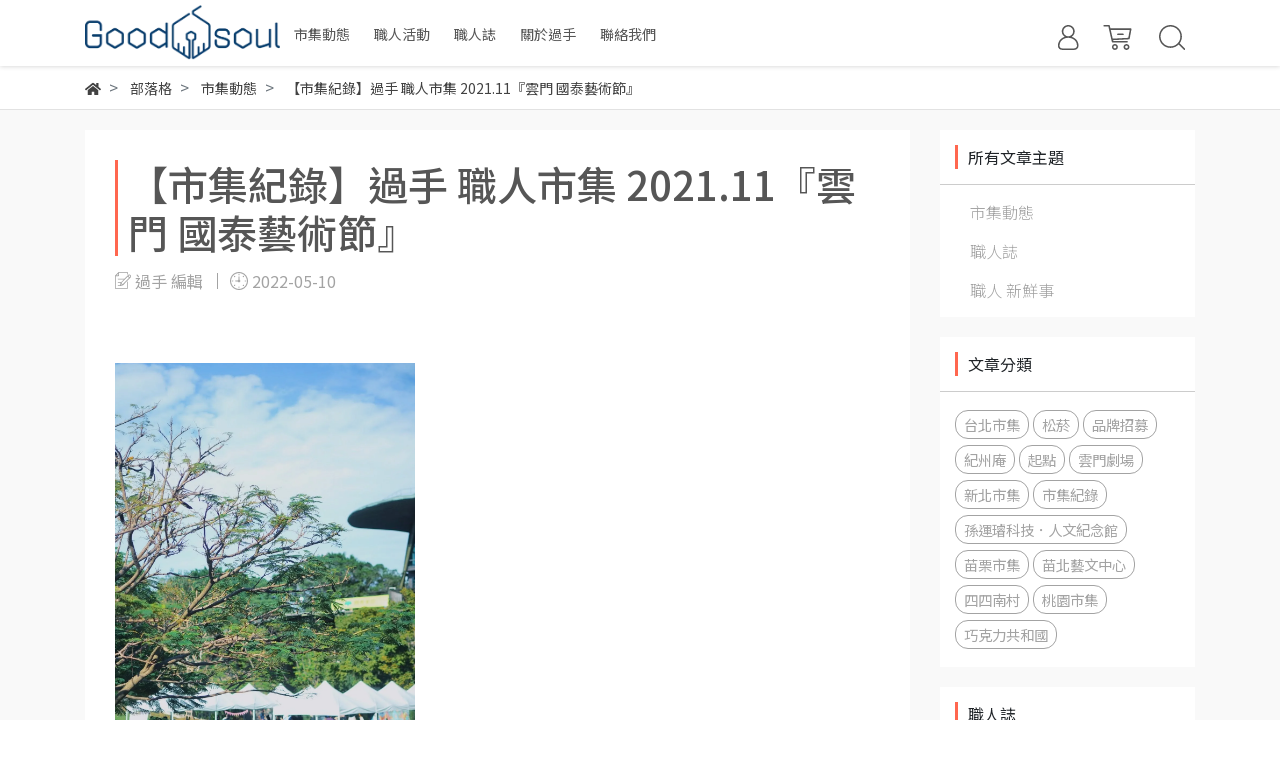

--- FILE ---
content_type: text/html; charset=utf-8
request_url: https://www.goodsoul.tw/blogs/market_news/98699
body_size: 15613
content:
<!DOCTYPE html>
<html lang="zh-tw" style="height:100%;">
  <head>
      <script>
        window.dataLayer = window.dataLayer || [];
      </script>
    <!-- Google Tag Manager -->
            <script>(function(w,d,s,l,i){w[l]=w[l]||[];w[l].push({'gtm.start':
            new Date().getTime(),event:'gtm.js'});var f=d.getElementsByTagName(s)[0],
            j=d.createElement(s),dl=l!='dataLayer'?'&l='+l:'';j.async=true;j.src=
            'https://www.googletagmanager.com/gtm.js?id='+i+dl;f.parentNode.insertBefore(j,f);
            })(window,document,'script','dataLayer','GTM-N5DWJW7');</script>
          <!-- End Google Tag Manager -->
      <!-- CYBERBIZ Google Tag Manager -->
      <script>(function(w,d,s,l,i){w[l]=w[l]||[];w[l].push({'gtm.start':
      new Date().getTime(),event:'gtm.js'});var f=d.getElementsByTagName(s)[0],
      j=d.createElement(s),dl=l!='dataLayer'?'&l='+l:'';j.async=true;j.src=
      'https://www.googletagmanager.com/gtm.js?id='+i+dl;f.parentNode.insertBefore(j,f);
      })(window,document,'script','cyb','GTM-TXD9LVJ');</script>
      <!-- End CYBERBIZ Google Tag Manager -->
    
    <meta charset="utf-8">
    <meta http-equiv="X-UA-Compatible" content="IE=edge">
    <meta name="viewport" content="width=device-width, initial-scale=1">
    <meta property="og:site_name" content="過手 職人" />
    
    <!-- og tag -->
    

    <!-- og image -->
    
      <meta property="og:image" content="https://cdn-next.cybassets.com/media/W1siZiIsIjE4NTI2L2Jsb2dzLzI4MDk3LzE2MzY3Mzg0NzA2MzJfZDY2OTQ3YThkYTY4ZjhjNGNhYmIuanBlZyJdLFsicCIsInRodW1iIiwiNTAweDUwMCJdXQ.jpeg?sha=a47996cfa1ba1a88" />
    

    <title>
      
        【市集紀錄】過手 職人市集『雲門 國泰藝術節』 過手 職人
      
    </title>

    <link rel="shortcut icon" href="//cdn-next.cybassets.com/s/files/18526/theme/74074/assets/img/1650876314_847bd231_favicon.png?1650876314" type="image/x-icon" />

    <!-- for vendor -->
    <link href='//cdn-next.cybassets.com/s/files/18526/theme/74074/assets/css/beta_theme/1640127826_f4c841ac_vendor.css?1640127826' rel='stylesheet' type='text/css' media='all' />

    <!-- for navbar -->
    <link href='//cdn-next.cybassets.com/s/files/18526/theme/74074/assets/css/beta_theme/1640127825_5e6497d7_navbar.css?1640127825' rel='stylesheet' type='text/css' media='all' />
    <link href='//cdn-next.cybassets.com/s/files/18526/theme/74074/assets/css/1640127827_19622a63_navbar.css?1640127827' rel='stylesheet' type='text/css' media='all' />
    <link href='//cdn-next.cybassets.com/s/files/18526/theme/74074/assets/css/beta_theme/1640127825_4ef02fb4_sidebar.css?1640127826' rel='stylesheet' type='text/css' media='all' />

    <!-- theme assets -->
    <link href='//cdn-next.cybassets.com/s/files/18526/theme/74074/assets/css/beta_theme/1700451607_c09db4d8_main.css?1700451607' rel='stylesheet' type='text/css' media='all' />

    <!-- for vendor -->
    <script src='//cdn-next.cybassets.com/s/files/18526/theme/74074/assets/js/1640127838_c0def15b_vendor.js?1640127839' type='text/javascript'></script>

            <script>
          window.sci = "eyJzaG9wX2lkIjoxODUyNiwic2hvcF9wbGFuIjoiYm9zc19wbHVzIiwiZGlt\nX2FmZmlsaWF0ZSI6bnVsbCwiY3VzdG9tZXJfaWQiOm51bGx9\n";
        </script>


<meta name="csrf-param" content="authenticity_token" />
<meta name="csrf-token" content="ihUaOaPaG45WqTuV9tg0Rl4odOGkeg-bvzWf7T48x9081SkuW_KmoA5N7Zz_PaiSF-anLNdU7GytPQfSuGRl8w" />
<script>(function () {
  window.gaConfigurations = {"useProductIdInProductEvents":false};
})();
</script>
<link href="//cdn-next.cybassets.com/frontend/shop/quark-7fb33476117ae440.css" rel="stylesheet" type="text/css" media="all" />
        <script>
          window.shopScriptHelper = {
            i18nLocale: "zh-TW",
            i18nLocaleDefault: "zh-TW",
            availableCurrencies: [],
            defaultCurrency: "TWD",
            currenciesInfo: [{"code":"TWD","html_unit":"NT${{amount_no_decimals}}","email":"NT${{amount_no_decimals}}","decimal_precision":0,"symbol":"NT$","unit":"","money_format":"%u%n","format":"NT${{amount_no_decimals}}","html":"NT${{amount_no_decimals}}","trailing_zeros":false,"name":"新台幣 (TWD)","email_unit":"NT${{amount_no_decimals}}"}],
            vueOverrideTranslations: {"zh-TW":{"vue":{}}},
            hasI18nInContextEditing: false,
            shopMultipleCurrenciesCheckout: false,
            hasLocalizedShopPriceFormat: false,
          }
        </script>

        
        <script
          src="//cdn-next.cybassets.com/frontend/shop/tolgeeIntegration-7fb33476117ae440.js">
        </script>
        <script defer>
          /*
          * Enable in-context translation for Liquid part on the page.
          * This must be executed last to prevent conflicts with other Vue apps.
          * So put it to `onload`, which will be executed after DOM ready's app mount
          */
          window.onload = function() {
            if (
              window.shopScriptHelper &&
              window.shopScriptHelper.hasI18nInContextEditing
            ) {
              window.initTolgeeForLiquid()
            }
          }
        </script>

<script> var google_con_event_labels = []</script>
<script src="//cdn-next.cybassets.com/frontend/shop/pageEventHandler-7fb33476117ae440.js"></script>
<script src="//cdn-next.cybassets.com/frontend/shop/globalAnalysis-81c71b9d0d.js"></script>
        <script>
          window.c12t = {"customer_id":null};
        </script>

        <meta name="request-id" content="8DC0DE45171F61278C5A948B31EC33DF"/>



          <script>
            window.parent.postMessage({ type: 'previewShopInit', currentUrl: window.location.href }, '*');
          </script>

<script src="//cdn-next.cybassets.com/frontend/appStoreSDK/main.d4c35f1b0180f7366007.js"></script>
<script>window.CYBERBIZ_AppScriptSettings = {"shop_add_ons":"W3sidmVuZG9yX3R5cGUiOiJDWUJFUkJJWiBHb29nbGUgQW5hbHl0aWNzIDQi\nLCJhcHBfaWQiOiJRVWo1WnFvZUlPUjlaM2JaS2trMG44N3l5a0FpOWU0NURE\naDJ0YlFnaUJBIiwic2V0dGluZ3MiOnsiZ3RhZ19pZCI6IkctRjM3SjBNWTI4\nTiwgRy00QjdSSzdGSFdIIn19LHsidmVuZG9yX3R5cGUiOiJHb29nbGUgQW5h\nbHl0aWNzIDQiLCJhcHBfaWQiOiJSYkpWMTVFcVZWOHJ1Umo3NVlmV3Z1RUlD\nRm90Q0FPZm0xSDZtZ3hyNkZBIiwic2V0dGluZ3MiOnsiZ3RhZ19pZCI6Ikct\nNEdZUTBGQ0taUyJ9fV0=\n"}
</script>
<script src="https://cdn.cybassets.com/appmarket/api/common/attachments/entrypoint/55265858d742072334e3b512dec79a7ea83983768ae62274cc79ac07f8061d95.js"></script>
<script src="https://cdn.cybassets.com/appmarket/api/common/attachments/entrypoint/dc3179e14cceab8a86a543ef3b5bcc4b0c1e5499ef19602eec341c7f6103bc9f.js"></script>
<script>window.CYBERBIZ.initializeSDK.initialize();</script>
<script src="//cdn-next.cybassets.com/frontend/shop/setAffliateCookie-7fb33476117ae440.js"></script>



        <!-- LINE Tag Setting -->
        <script>
          var ltas = [{"customerType":"account","tagId":"ce68447d-abc3-4a53-accf-5f03d71239fc"}];
          var lts = ["ce68447d-abc3-4a53-accf-5f03d71239fc"];
        </script>
        <!-- End LINE Tag Setting -->

          <!-- LINE Tag Base Code -->
          <!-- Do Not Modify -->
          <script>
          (function(g,d,o){
            g._ltq=g._ltq||[];g._lt=g._lt||function(){g._ltq.push(arguments)};
            var h=location.protocol==='https:'?'https://d.line-scdn.net':'http://d.line-cdn.net';
            var s=d.createElement('script');s.async=1;
            s.src=o||h+'/n/line_tag/public/release/v1/lt.js';
            var t=d.getElementsByTagName('script')[0];t.parentNode.insertBefore(s,t);
              })(window, document);
          ltas.forEach(function(lta){
            _lt('init', { customerType: lta.customerType, tagId: lta.tagId });
            _lt('send', 'pv', [lta.tagId]);
          });
          </script>
          <noscript>
            <img height="1" width="1" style="display:none" src="https://tr.line.me/tag.gif?c_t=lap&t_id=e317566c-9fe5-48de-bc28-d6a2d773853a&e=pv&noscript=1" />
          </noscript>
          <!-- End LINE Tag Base Code -->

          <script>
            window.addEventListener('load', function() {
              _lt('send', 'cv', { type: 'PageView' }, lts);
            });
          </script>

          <script>
            window.addEventListener('load', function() {
              $(document).on('sendAddToCartEvent', function() {
                _lt('send', 'cv', { type: 'AddToCart' }, lts);
              });
              $(window).on('addToCart', function() {
                _lt('send', 'cv', { type: 'AddToCart' }, lts);
              });
            });
          </script>



<meta name="title" content="【市集紀錄】過手 職人市集『雲門 國泰藝術節』">
<meta property="og:title" content="【市集紀錄】過手 職人市集『雲門 國泰藝術節』">
<meta name="description" content="2021年最後一場市集，依然有美麗的照片與作品，每個遊者與職人相遇的火花">
<meta property="og:description" content="2021年最後一場市集，依然有美麗的照片與作品，每個遊者與職人相遇的火花">
<meta name="keywords" content="【市集紀錄】過手 職人市集 2021.11『雲門 國泰藝術節』">
<meta property="og:url" content="http://www.goodsoul.tw/blogs/market_news/98699">
<meta property="og:type" content="article">



    <link href='//cdn-next.cybassets.com/s/files/18526/theme/74074/assets/css/beta_theme/1645776766_02b10ddb_variables.css?1645776766' rel='stylesheet' type='text/css' media='all' />
  
        <!-- Global site tag (gtag.js) - Google Analytics -->
          <script async src="https://www.googletagmanager.com/gtag/js?id=G-F37J0MY28N"></script>
          <script>
            window.dataLayer = window.dataLayer || [];
            function gtag(){dataLayer.push(arguments);}
            gtag('js', new Date());
            
            
      gtag('config', 'G-4GYQ0FCKZS', {"groups":"ecommerce"});</script>
      <script>
        (function(i,s,o,g,r,a,m){i['GoogleAnalyticsObject']=r;i[r]=i[r]||function(){
        (i[r].q=i[r].q||[]).push(arguments)},i[r].l=1*new Date();a=s.createElement(o),
        m=s.getElementsByTagName(o)[0];a.async=1;a.src=g;m.parentNode.insertBefore(a,m)
        })(window,document,'script','//www.google-analytics.com/analytics.js','ga');

        ga('create', '', 'auto', {'name': 'cyberbiz'});
        ga('cyberbiz.require', 'displayfeatures');
        ga('cyberbiz.set', 'dimension1', '18526');
        ga('cyberbiz.require', 'ec');
        ga('cyberbiz.send', 'pageview');
      </script>
    
      <script>
      !function(f,b,e,v,n,t,s){if(f.fbq)return;n=f.fbq=function(){n.callMethod?
      n.callMethod.apply(n,arguments):n.queue.push(arguments)};if(!f._fbq)f._fbq=n;
      n.push=n;n.loaded=!0;n.version='2.0';n.queue=[];t=b.createElement(e);t.async=!0;
      t.src=v;s=b.getElementsByTagName(e)[0];s.parentNode.insertBefore(t,s)}(window,
      document,'script','//connect.facebook.net/en_US/fbevents.js');

      fbq('init', '2833770513405257', {}, {'agent':'plcyberbiz'});
      fbq('track', "PageView", '', { eventID: "PageView_8DC0DE45171F61278C5A948B31EC33DF" });
      var facebook_pixel_id = '2833770513405257'</script>

    </head>

  <body style="display: flex; flex-direction: column;"><!-- Google Tag Manager (noscript) -->
            <noscript><iframe src="//www.googletagmanager.com/ns.html?id=GTM-N5DWJW7"
            height="0" width="0" style="display:none;visibility:hidden"></iframe></noscript>
          <!-- End Google Tag Manager (noscript) -->
      <noscript><iframe
      src="//www.googletagmanager.com/ns.html?id=GTM-TXD9LVJ"
      height="0"
      width="0"
      style="display:none;visibility:hidden">
      </iframe></noscript>
    
    <!-- Navigation -->
    <script type="text/javascript">
  $(document).ready(function() {
      WebFont.load({
        google: {
          families: [ 'Noto+Sans+TC:100,300,400,500,700,900&display=swap:chinese-traditional' ]
        }
      });
  });
</script>

<span class="drawer drawer--left">
  <header id="header">
    <div class="container">
      <div class="hidden-md relative computer_nav">
        <!-- logo start -->
        <nav class="logo">
          
            <a href="/">
              <img src="//cdn-next.cybassets.com/s/files/18526/theme/74074/assets/img/1650876364_cb97084a_navbar_logo.png?1650876364" height="50" width="auto" alt="logo">
            </a>
          
        </nav>
        <!-- logo end -->
        <!-- main-nav start -->
          <nav class="main-nav">
  <ul class="link_shelf_top">
    
      
        <li>
          <a href="/blogs/market_news">
            <span class="text">市集動態</span>
          </a>
        </li>
      
    
      
      <!-- collection all  -->
        <li class="dropdown static">
          
            <a href="javascript:void(0)" data-toggle="dropdown">
              <span class="text">職人活動</span>
            </a>
          
          
            <!-- 全部展開 -->
            <div class="dropdown-menu collection_link_shelf" role="menu" aria-labelledby="">
              <div class="static custom-scrollbar custom-scrollbar__always-show">
                <div class="row">
                  
                    <div class="col-sm-2">
                      <ul class="collection">
                        <li class="title">
                          <a href="/collections/市集報名專區">
                            <span class="text">市集報名專區</span>
                          </a>
                        </li>
                        
                      </ul>
                    </div>
                  
                    <div class="col-sm-2">
                      <ul class="collection">
                        <li class="title">
                          <a href="/collections/市集設備加購">
                            <span class="text">市集設備加購</span>
                          </a>
                        </li>
                        
                      </ul>
                    </div>
                  
                    <div class="col-sm-2">
                      <ul class="collection">
                        <li class="title">
                          <a href="/collections/售票活動">
                            <span class="text">售票活動</span>
                          </a>
                        </li>
                        
                      </ul>
                    </div>
                  
                    <div class="col-sm-2">
                      <ul class="collection">
                        <li class="title">
                          <a href="/collections/體驗課程">
                            <span class="text">體驗課程</span>
                          </a>
                        </li>
                        
                      </ul>
                    </div>
                  
                    <div class="col-sm-2">
                      <ul class="collection">
                        <li class="title">
                          <a href="/collections/專業課程">
                            <span class="text">專業課程</span>
                          </a>
                        </li>
                        
                      </ul>
                    </div>
                  
                </div>
              </div>
            </div>
          
        </li>
      <!-- collection all end -->
      <!-- linklist -->
      
    
      
        <li>
          <a href="/blogs/about_them">
            <span class="text">職人誌</span>
          </a>
        </li>
      
    
      
        <li>
          <a href="/pages/about-us">
            <span class="text">關於過手</span>
          </a>
        </li>
      
    
      
        <li>
          <a href="/contact">
            <span class="text">聯絡我們</span>
          </a>
        </li>
      
    
  </ul>
</nav>

<script>
window.addEventListener('load', function() {
  $('.link_shelf_second > li').mouseenter(function() {
    $('.clone_shelf_third').remove();
    link_list_id = this.dataset['link_list'];
    link_id = this.dataset['link'];
    var ll = $("#link_shelf_third--" + link_id)[0];

    if (ll !== undefined) {
      var parentNode = $("#dropdown--" + link_list_id)[0];
      var llClone = ll.cloneNode(true);
      llClone.id = "link_shelf_third_clone--" + link_id;
      llClone.className = llClone.className + ' clone_shelf_third'
      llClone.style['display'] = 'block';
      llClone.style['top'] = this.getBoundingClientRect()['top'] - parentNode.getBoundingClientRect()['top'] - 2 + 'px';
      parentNode.appendChild(llClone);
    }
  });

  $('.dropdown-menu').mouseleave(function() {
    $('.clone_shelf_third').remove();
  });
});
</script>

        <!-- main-nav end -->
        <!-- tool-nav start -->
          <nav class="tool-nav">
  <ul class="link_shelf_top">
    <!-- member -->
    
      <li class="customer_account">
        <div class="dropdown static">
          <a href="javascript:void(0)" data-toggle="dropdown">
            <svg class="member-svg" xmlns="http://www.w3.org/2000/svg" height="26" width="20.8" viewBox="0 0 40 50">
              <path d="M26.133,22.686c3.417-2.192,5.692-6.016,5.692-10.368C31.825,5.526,26.299,0,19.507,0S7.188,5.526,7.188,12.318c0,4.352,2.275,8.176,5.692,10.368C5.381,25.098,0,31.457,0,38.926v1.627C0,44.659,3.716,48,8.283,48h22.448c4.567,0,8.283-3.341,8.283-7.447v-1.627C39.014,31.457,33.632,25.098,26.133,22.686z M10.188,12.318  C10.188,7.18,14.368,3,19.507,3s9.319,4.18,9.319,9.318c0,5.139-4.181,9.319-9.319,9.319S10.188,17.457,10.188,12.318zM36.014,40.553c0,2.452-2.37,4.447-5.283,4.447H8.283C5.37,45,3,43.005,3,40.553v-1.627c0-7.879,7.405-14.289,16.506-14.289c9.102,0,16.507,6.41,16.507,14.289L36.014,40.553L36.014,40.553z"/>
            </svg>
            <span class="text"></span>
          </a>
          <div class="dropdown-menu" role="menu">
            <ul id="customer-logined-menu" style="display: none">
              <li class="button">
                <a href="/account/logout" class="btn-logout">會員登出</a>
              </li>
              <li class="button">
                <a href="/account/index" class="btn-orders">訂單查詢</a>
              </li>
            </ul>
            <ul id="customer-not-login-menu">
              <li class="button">
                <a href="/account/login" class="btn-login">會員登入</a>
              </li>
              <li class="button">
                <a href="/account/signup" class="btn-signin">註冊新會員</a>
              </li>
            </ul>
          </div>
        </div>
      </li>
    
    <!-- for money symbol -->
    <div id="money-symbol" data-money-symbol="NT${{amount_no_decimals}}" hidden></div>
    <!-- cart -->
    
      <li class="cart">
        <!--電腦版的購物車選單-->
        <div class="dropdown static">
          <a href="javascript:void(0)" data-toggle="dropdown" class="shopcart">
            <svg class="cart-svg" xmlns="http://www.w3.org/2000/svg" height="26" width="32" viewBox="0 0 60 50">
              <path d="M53.651,6.955c-0.285-0.343-0.708-0.542-1.154-0.542H13.471L12.3,1.173
                C12.147,0.487,11.539,0,10.836,0H1.5C0.671,0,0,0.671,0,1.5S0.672,3,1.5,3h8.134l6.593,29.503c0.153,0.686,0.762,1.173,1.464,1.173
                h27.882c0.828,0,1.5-0.672,1.5-1.5s-0.672-1.5-1.5-1.5h-26.68l-0.336-1.503l30.61-1.59c0.691-0.036,1.269-0.541,1.396-1.222
                l3.408-18.172C54.054,7.75,53.937,7.298,53.651,6.955z M47.832,24.648l-29.938,1.554l-3.752-16.79h36.547L47.832,24.648z"/>
              <path d="M27.829,19.456h9.873c0.828,0,1.5-0.671,1.5-1.5s-0.672-1.5-1.5-1.5h-9.873
                c-0.829,0-1.5,0.671-1.5,1.5S27,19.456,27.829,19.456z"/>
              <path d="M22.174,36.563c-3.153,0-5.718,2.565-5.718,5.718S19.021,48,22.174,48s5.719-2.565,5.719-5.719
                C27.893,39.129,25.328,36.563,22.174,36.563z M22.174,45c-1.499,0-2.718-1.22-2.718-2.719s1.219-2.718,2.718-2.718
                s2.719,1.219,2.719,2.718S23.673,45,22.174,45z"/>
              <path d="M44.456,36.563c-3.153,0-5.719,2.565-5.719,5.718S41.302,48,44.456,48s5.719-2.565,5.719-5.719
                C50.175,39.129,47.609,36.563,44.456,36.563z M44.456,45c-1.499,0-2.719-1.22-2.719-2.719s1.22-2.718,2.719-2.718
                s2.719,1.219,2.719,2.718S45.955,45,44.456,45z"/>
            </svg>
            <span class="global-cart-count" style="display: none;">0</span>
            <span class="global-cart-loading"></span>
          </a>
          <div class="dropdown-menu" role="menu">
            <div class="cart_list global-cart-item-list custom-scrollbar">
            </div>
            <div class="button">
              <a class="btn-checkout" href="/cart">立即結帳</a>
            </div>
          </div>
        </div>
      </li>
    
    <!-- search -->
    
      <li class="search">
        <div class="dropdown static">
          <a href="javascript:void(0)" data-toggle="dropdown">
            <svg class="saerch-svg" xmlns="http://www.w3.org/2000/svg" height="26" width="26" viewBox="0 0 50 50">
              <path d="M49.932,45.439l-9.987-9.987c-0.075-0.075-0.168-0.113-0.253-0.168
              c2.773-3.688,4.419-8.269,4.419-13.229C44.111,9.894,34.217,0,22.056,0C9.894,0,0,9.894,0,22.055C0,34.217,9.894,44.11,22.055,44.11c6.15,0,11.718-2.533,15.722-6.607c0.019,0.021,0.026,0.049,0.046,0.07l9.987,9.987c0.294,0.294,0.678,0.44,1.062,0.44s0.768-0.146,1.061-0.439C50.518,46.975,50.518,46.025,49.932,45.439z M22.056,41.11c-10.507,0-19.055-8.548-19.055-19.055C3,11.548,11.549,3,22.056,3s19.055,8.548,19.055,19.055C41.111,32.562,32.563,41.11,22.056,41.11z"/>
            </svg>
          </a>
          <div class="dropdown-menu" role="menu">
            <div class="search-area">
              <form action="/search" class="form-inline">
                <div class="form-area">
                  <input class="form-control" type="search" placeholder="請輸入產品名" aria-label="Search" name="q" value="">
                  <button class="btn-search" type="submit">搜尋</button>
                </div>
              </form>
              <a href="javascript:void(0)" class="close-dropdown"><i class="fa fas fa-times"></i></a>
            </div>
          </div>
        </div>
      </li>
    
  </ul>
</nav>

        <!-- tool-nav end -->
      </div>
      <div class="visible-md relative">
        <!-- mobile-nav start -->
        <nav class="mobile-nav">
          <ul>
            <li class="sidebar-menu-icon drawer-toggle">
              <svg class="menu-svg" xmlns="http://www.w3.org/2000/svg" height="26" viewBox="0 0 50 50">
                <path d="M51.529,3H1.5C0.672,3,0,2.329,0,1.5S0.672,0,1.5,0h50.029c0.828,0,1.5,0.671,1.5,1.5
                  S52.357,3,51.529,3z"/>
                <path d="M51.529,24.023H1.5c-0.828,0-1.5-0.672-1.5-1.5s0.672-1.5,1.5-1.5h50.029
                  c0.828,0,1.5,0.672,1.5,1.5S52.357,24.023,51.529,24.023z"/>
                <path d="M29.101,45.046H1.5c-0.828,0-1.5-0.672-1.5-1.5s0.672-1.5,1.5-1.5h27.601
                  c0.828,0,1.5,0.672,1.5,1.5S29.929,45.046,29.101,45.046z"/>
              </svg>
            </li>
            
              <li class="logo">
                  <a href="/" class="img-flex d-flex justify-content-start">
                    <img src="//cdn-next.cybassets.com/s/files/18526/theme/74074/assets/img/1650876364_cb97084a_navbar_logo.png?1650876364" height="50" width="auto" alt="logo">
                  </a>
              </li>
            
            
              <li class="member">
                <a id="customer-phone-nav-icon" href="/account/login">
                  <svg class="member-svg" xmlns="http://www.w3.org/2000/svg" height="26" viewBox="0 0 40 50">
                    <path d="M26.133,22.686c3.417-2.192,5.692-6.016,5.692-10.368C31.825,5.526,26.299,0,19.507,0S7.188,5.526,7.188,12.318c0,4.352,2.275,8.176,5.692,10.368C5.381,25.098,0,31.457,0,38.926v1.627C0,44.659,3.716,48,8.283,48h22.448c4.567,0,8.283-3.341,8.283-7.447v-1.627C39.014,31.457,33.632,25.098,26.133,22.686z M10.188,12.318  C10.188,7.18,14.368,3,19.507,3s9.319,4.18,9.319,9.318c0,5.139-4.181,9.319-9.319,9.319S10.188,17.457,10.188,12.318zM36.014,40.553c0,2.452-2.37,4.447-5.283,4.447H8.283C5.37,45,3,43.005,3,40.553v-1.627c0-7.879,7.405-14.289,16.506-14.289c9.102,0,16.507,6.41,16.507,14.289L36.014,40.553L36.014,40.553z"/>
                  </svg>
                </a>
              </li>
            
            
              <li class="cart">
                <a href="/cart">
                  <svg class="cart-svg" xmlns="http://www.w3.org/2000/svg" height="26" viewBox="0 0 60 50">
                    <path d="M53.651,6.955c-0.285-0.343-0.708-0.542-1.154-0.542H13.471L12.3,1.173
                      C12.147,0.487,11.539,0,10.836,0H1.5C0.671,0,0,0.671,0,1.5S0.672,3,1.5,3h8.134l6.593,29.503c0.153,0.686,0.762,1.173,1.464,1.173
                      h27.882c0.828,0,1.5-0.672,1.5-1.5s-0.672-1.5-1.5-1.5h-26.68l-0.336-1.503l30.61-1.59c0.691-0.036,1.269-0.541,1.396-1.222
                      l3.408-18.172C54.054,7.75,53.937,7.298,53.651,6.955z M47.832,24.648l-29.938,1.554l-3.752-16.79h36.547L47.832,24.648z"/>
                    <path d="M27.829,19.456h9.873c0.828,0,1.5-0.671,1.5-1.5s-0.672-1.5-1.5-1.5h-9.873
                      c-0.829,0-1.5,0.671-1.5,1.5S27,19.456,27.829,19.456z"/>
                    <path d="M22.174,36.563c-3.153,0-5.718,2.565-5.718,5.718S19.021,48,22.174,48s5.719-2.565,5.719-5.719
                      C27.893,39.129,25.328,36.563,22.174,36.563z M22.174,45c-1.499,0-2.718-1.22-2.718-2.719s1.219-2.718,2.718-2.718
                      s2.719,1.219,2.719,2.718S23.673,45,22.174,45z"/>
                    <path d="M44.456,36.563c-3.153,0-5.719,2.565-5.719,5.718S41.302,48,44.456,48s5.719-2.565,5.719-5.719
                      C50.175,39.129,47.609,36.563,44.456,36.563z M44.456,45c-1.499,0-2.719-1.22-2.719-2.719s1.22-2.718,2.719-2.718
                      s2.719,1.219,2.719,2.718S45.955,45,44.456,45z"/>
                  </svg>
                  <span class="number global-cart-count" style="display: none;">0</span>
                </a>
              </li>
            
            
              <li class="search">
                <div class="dropdown static">
                  <a href="javascript:void(0)" data-toggle="dropdown">
                    <svg class="saerch-svg" xmlns="http://www.w3.org/2000/svg" height="26" viewBox="0 0 50 50">
                      <path d="M49.932,45.439l-9.987-9.987c-0.075-0.075-0.168-0.113-0.253-0.168
                      c2.773-3.688,4.419-8.269,4.419-13.229C44.111,9.894,34.217,0,22.056,0C9.894,0,0,9.894,0,22.055C0,34.217,9.894,44.11,22.055,44.11c6.15,0,11.718-2.533,15.722-6.607c0.019,0.021,0.026,0.049,0.046,0.07l9.987,9.987c0.294,0.294,0.678,0.44,1.062,0.44s0.768-0.146,1.061-0.439C50.518,46.975,50.518,46.025,49.932,45.439z M22.056,41.11c-10.507,0-19.055-8.548-19.055-19.055C3,11.548,11.549,3,22.056,3s19.055,8.548,19.055,19.055C41.111,32.562,32.563,41.11,22.056,41.11z"/>
                    </svg>
                  </a>
                  <div class="dropdown-menu" role="menu">
                    <div class="search-area">
                      <form action="/search" class="form-inline">
                        <div class="form-area">
                          <input class="form-control" type="search" placeholder="請輸入產品名" aria-label="Search" name="q" value="">
                          <button class="btn-search" type="submit">搜尋</button>
                        </div>
                      </form>
                      <a href="javascript:void(0)" class="close-dropdown"><i class="fa fas fa-times"></i></a>
                    </div>
                  </div>
                </div>
              </li>
            
          </ul>
        </nav>
        <!-- mobile-nav end -->
      </div>
    </div>
  </header>
  <!-- Sidebar -->
  <nav class="drawer-nav">
    <div class="drawer-menu">
      <ul id="index_sidebar_shelf_top" class="sidebar">
  
    <li class="logo">
      <a href="/">
        <img src="//cdn-next.cybassets.com/s/files/18526/theme/74074/assets/img/1650876380_ea0aeced_slider_logo.png?1650876380" height="50" width="auto" alt="logo">
      </a>
      <button class="drawer-toggle"></button>
    </li>
  
  
    
      
      
        <li><a href="/blogs/market_news">市集動態</a></li>
      
    
      
      
        
          <li>
            <button class="collection_all bt-toggle  collapsed " data-toggle="collapse" data-target=".collapse_collection_all_index_sidebar_2" aria-expanded=" false ">
              <a href="/collections/all" class="collection_all_link">
                職人活動
              </a>
            </button>
            <ul id="index_sidebar_collection_all_shelf_second_2" class="collapse_collection_all_index_sidebar_2 collapse shelf_second ">
              
                
                <li>
                  <button class="collection_all bt-toggle  collapsed " data-toggle="collapse" data-target=".collapse_collection_all_index_sidebar_2_1" aria-expanded=" false ">
                    <a href="/collections/市集報名專區" class="collection_all_link">
                      市集報名專區
                    </a>
                  </button>
                  <ul class="collapse_collection_all_index_sidebar_2_1 collapse shelf_third">
                    
                  </ul>
                </li>
              
                
                <li>
                  <button class="collection_all bt-toggle  collapsed " data-toggle="collapse" data-target=".collapse_collection_all_index_sidebar_2_2" aria-expanded=" false ">
                    <a href="/collections/市集設備加購" class="collection_all_link">
                      市集設備加購
                    </a>
                  </button>
                  <ul class="collapse_collection_all_index_sidebar_2_2 collapse shelf_third">
                    
                  </ul>
                </li>
              
                
                <li>
                  <button class="collection_all bt-toggle  collapsed " data-toggle="collapse" data-target=".collapse_collection_all_index_sidebar_2_3" aria-expanded=" false ">
                    <a href="/collections/售票活動" class="collection_all_link">
                      售票活動
                    </a>
                  </button>
                  <ul class="collapse_collection_all_index_sidebar_2_3 collapse shelf_third">
                    
                  </ul>
                </li>
              
                
                <li>
                  <button class="collection_all bt-toggle  collapsed " data-toggle="collapse" data-target=".collapse_collection_all_index_sidebar_2_4" aria-expanded=" false ">
                    <a href="/collections/體驗課程" class="collection_all_link">
                      體驗課程
                    </a>
                  </button>
                  <ul class="collapse_collection_all_index_sidebar_2_4 collapse shelf_third">
                    
                  </ul>
                </li>
              
                
                <li>
                  <button class="collection_all bt-toggle  collapsed " data-toggle="collapse" data-target=".collapse_collection_all_index_sidebar_2_5" aria-expanded=" false ">
                    <a href="/collections/專業課程" class="collection_all_link">
                      專業課程
                    </a>
                  </button>
                  <ul class="collapse_collection_all_index_sidebar_2_5 collapse shelf_third">
                    
                  </ul>
                </li>
              
            </ul>
          </li>
        
      
    
      
      
        <li><a href="/blogs/about_them">職人誌</a></li>
      
    
      
      
        <li><a href="/pages/about-us">關於過手</a></li>
      
    
      
      
        <li><a href="/contact">聯絡我們</a></li>
      
    
  
  
    <li>
      <div class="customer-logined-menu" style="display: none">
        <a href="/account/logout" class="btn-logout">
          <span>會員登出</span>
          <i class="fas fa-sign-out-alt"></i>
        </a>
      </div>
      
        <div class="customer-not-login-menu">
          <a href="/account/login" class="btn-login">
            <span>登入/註冊</span>
            <i class="fas fa-sign-in-alt"></i>
          </a>
        </div>
      
    </li>
  
</ul>

<script>
  $(document).ready(function(){
    // 側邊選單
    if ($('.drawer').length){
      $('.drawer').drawer();
      $('.bt-toggle').click(function(){
        setTimeout(function(){
          $('.drawer')[0].iScroll.refresh()
        },500)
      })
    }
  });
</script>

    </div>
  </nav>
</span>
<link href='//cdn-next.cybassets.com/s/files/18526/theme/74074/assets/css/beta_theme/1640127825_5e6497d7_navbar.css?1640127825' rel='stylesheet' type='text/css' media='all' />
<link href='//cdn-next.cybassets.com/s/files/18526/theme/74074/assets/css/1640127827_19622a63_navbar.css?1640127827' rel='stylesheet' type='text/css' media='all' />

    <!-- template -->
    <div id="template" style="flex:1 0 auto;">
      

<div id="site_path">
  <div class="container">
    <!-- 主題版型麵包屑 -->
    <nav aria-label="breadcrumb">
      <ol class="breadcrumb" itemscope itemtype="http://schema.org/BreadcrumbList">
        
          <li
            class="breadcrumb-item
            
            "
            itemprop="itemListElement"
            itemscope itemtype="http://schema.org/ListItem">
            <!-- home -->
            
              <a href="/" itemprop="item">
                <i class="fas fa-home"></i>
                <span style="display: none;" itemprop="name">首頁</span>
              </a>
            <!-- account -->
            
            <meta itemprop="position" content="1"/>
          </li>
        
          <li
            class="breadcrumb-item
            
            "
            itemprop="itemListElement"
            itemscope itemtype="http://schema.org/ListItem">
            <!-- home -->
            
              <a href="/blogs" itemprop="item">
                  <span itemprop="name">部落格</span>
              </a>
            <!-- blog -->
            
            <meta itemprop="position" content="2"/>
          </li>
        
          <li
            class="breadcrumb-item
            
            "
            itemprop="itemListElement"
            itemscope itemtype="http://schema.org/ListItem">
            <!-- home -->
            
              <a href="/blogs/market_news" itemprop="item">
                
                  <span itemprop="name">市集動態</span>
                
              </a>
            <!-- cart -->
            
            <meta itemprop="position" content="3"/>
          </li>
        
          <li
            class="breadcrumb-item
            
             active "
            itemprop="itemListElement"
            itemscope itemtype="http://schema.org/ListItem">
            <!-- home -->
            
              <a href="/blogs/market_news/98699" itemprop="item">
                <span itemprop="name">【市集紀錄】過手 職人市集 2021.11『雲門 國泰藝術節』</span>
              </a>
            <!-- blog_all -->
            
            <meta itemprop="position" content="4"/>
          </li>
        
      </ol>
    </nav>
  </div>
</div>


<div id="article">
  <div class="container">
    <div class="row">
      <!-- article content start -->
      <div class=" col-lg-9 col-12">
        <div id="article_content">
          <div class="article_title">
            <h1 class="section-heading">【市集紀錄】過手 職人市集 2021.11『雲門 國泰藝術節』</h1>
          </div>
          <div class="author_date">
            <div class="article_author">
              <svg class="author-svg" version="1.1" xmlns="http://www.w3.org/2000/svg" width="16.3px" height="16.8px" viewBox="0 0 16.3 16.8">
                <path d="M12.8,9.3c-0.2,0-0.4,0.2-0.4,0.4v6.2c0,0,0,0.1-0.1,0.1H0.9c0,0-0.1,0-0.1-0.1V4.2h2.5
                  c0.5,0,0.9-0.4,0.9-0.9V0.8h8.2c0,0,0.1,0,0.1,0.1v1.3c0,0.2,0.2,0.4,0.4,0.4s0.4-0.2,0.4-0.4V0.9c0-0.5-0.4-0.9-0.9-0.9H3.8
                  C3.7,0,3.6,0,3.5,0.1L0.1,3.5C0,3.6,0,3.7,0,3.8v12.1c0,0.5,0.4,0.9,0.9,0.9h11.4c0.5,0,0.9-0.4,0.9-0.9V9.7
                  C13.2,9.5,13,9.3,12.8,9.3z M3.4,3.3C3.4,3.3,3.3,3.4,3.4,3.3l-2,0.1l2-2V3.3z M15.9,3.3l-0.5-0.5c-0.5-0.5-1.4-0.5-1.9,0L9.7,6.6H3.2C2.9,6.6,2.8,6.8,2.8,7s0.2,0.4,0.4,0.4h5.8
                  L6.5,9.8H3.2c-0.2,0-0.4,0.2-0.4,0.4s0.2,0.4,0.4,0.4h2.5l0,0c0,0-0.1,0.1-0.1,0.2l-0.6,2.3H3.2c-0.2,0-0.4,0.2-0.4,0.4
                  c0,0.2,0.2,0.4,0.4,0.4h2.1c0,0,0.1,0,0.1,0c0,0,2.6-0.7,2.6-0.7c0.1,0,0.1-0.1,0.2-0.1l7.8-7.8C16.5,4.7,16.5,3.8,15.9,3.3z
                  M7.8,12.2L6.5,11L13,4.5l1.3,1.3L7.8,12.2z M6.2,11.7L7,12.6l-1.2,0.3L6.2,11.7z M15.4,4.7l-0.5,0.5l-1.3-1.3l0.5-0.5
                  c0.2-0.2,0.6-0.2,0.8,0l0.5,0.5C15.6,4.1,15.6,4.4,15.4,4.7z"/>
              </svg>
              <span>過手 編輯</span>
            </div>
            <div class="article_date">
              <svg class="date-svg" version="1.1" xmlns="http://www.w3.org/2000/svg" width="18px" height="18px" viewBox="0 0 18 18">
                <path d="M9,0C4,0,0,4,0,9s4,9,9,9c5,0,9-4,9-9S14,0,9,0z M16.9,9c0,4.4-3.5,7.9-7.9,7.9c-4.4,0-7.9-3.5-7.9-7.9S4.6,1.1,9,1.1C13.4,1.1,16.9,4.6,16.9,9z M9.5,7.7V4.9c0-0.3-0.2-0.5-0.5-0.5S8.5,4.6,8.5,4.9v2.8C8.1,7.8,7.8,8.1,7.7,8.4H5.8C5.5,8.4,5.2,8.7,5.2,9s0.2,0.5,0.5,0.5h1.9C7.9,10,8.4,10.4,9,10.4c0.8,0,1.4-0.6,1.4-1.4C10.4,8.4,10.1,7.9,9.5,7.7z M9.3,9c0,0.2-0.1,0.3-0.3,0.3C8.8,9.3,8.7,9.1,8.7,9c0-0.2,0.1-0.3,0.3-0.3C9.2,8.6,9.3,8.8,9.3,9z M9,3.4c0.3,0,0.5-0.2,0.5-0.5V2.5C9.5,2.2,9.3,2,9,2S8.5,2.2,8.5,2.5v0.3C8.5,3.1,8.7,3.4,9,3.4z M9,14.5c-0.3,0-0.5,0.2-0.5,0.5v0.3c0,0.3,0.2,0.5,0.5,0.5s0.5-0.2,0.5-0.5v-0.3C9.5,14.8,9.3,14.5,9,14.5z M15.1,9.5h0.3C15.7,9.5,16,9.3,16,9s-0.2-0.5-0.5-0.5h-0.3c-0.3,0-0.5,0.2-0.5,0.5S14.8,9.5,15.1,9.5z M2.9,8.4H2.6C2.3,8.4,2,8.7,2,9s0.2,0.5,0.5,0.5h0.3c0.3,0,0.5-0.2,0.5-0.5S3.2,8.4,2.9,8.4z M13.1,4l-0.2,0.2c-0.1,0.1-0.2,0.2-0.2,0.4s0.1,0.3,0.2,0.4c0.1,0.1,0.2,0.2,0.4,0.2c0.1,0,0.3-0.1,0.4-0.2l0.2-0.2c0.1-0.1,0.2-0.2,0.2-0.4c0-0.1-0.1-0.3-0.2-0.4C13.7,3.8,13.4,3.8,13.1,4z M4.3,12.9l-0.2,0.2c-0.1,0.1-0.2,0.2-0.2,0.4c0,0.1,0.1,0.3,0.2,0.4C4.2,14,4.3,14,4.5,14c0.1,0,0.3-0.1,0.4-0.2l0.2-0.2c0.2-0.2,0.2-0.6,0-0.8C4.8,12.7,4.5,12.7,4.3,12.9z M13.7,12.9c-0.2-0.2-0.6-0.2-0.8,0c-0.1,0.1-0.2,0.2-0.2,0.4c0,0.1,0.1,0.3,0.2,0.4l0.2,0.2c0.1,0.1,0.2,0.2,0.4,0.2c0.1,0,0.3-0.1,0.4-0.2c0.1-0.1,0.2-0.2,0.2-0.4c0-0.1-0.1-0.3-0.2-0.4L13.7,12.9z M4.3,5c0.1,0.1,0.2,0.2,0.4,0.2c0.1,0,0.3-0.1,0.4-0.2c0.2-0.2,0.2-0.6,0-0.8L4.8,4C4.6,3.8,4.3,3.8,4.1,4c-0.2,0.2-0.2,0.6,0,0.8L4.3,5z"/>
              </svg>
              <span>2022-05-10</span>
            </div>
          </div>
          <div id="ckeditor" class="article_content">
            <span class="ckeditor">
              <p>&nbsp;</p>

<p><img alt="" src="//cdn-next.cybassets.com/s/files/18526/ckeditor/pictures/content_43145bb3-b6e3-4c3b-abf3-ae2800302141.jpg" width="300" /></p>

<p>【市集中每一張照片後面的小故事】</p>

<p>習慣穿梭在市集的每個角落</p>

<p>聽聽遊客與職人的對話</p>

<p>捕捉每個欣賞作品的眼神</p>

<p>有時會有很特別的畫面出現</p>

<p><img alt="" src="//cdn-next.cybassets.com/s/files/18526/ckeditor/pictures/content_ed2b3247-587a-424c-9593-d4e97e5e9321.jpg" /></p>

<p><img alt="" src="//cdn-next.cybassets.com/s/files/18526/ckeditor/pictures/content_19c1ea31-1ee0-480c-8481-cb2adc4e33f1.jpg" /></p>

<p><img alt="" src="//cdn-next.cybassets.com/s/files/18526/ckeditor/pictures/content_60702046-2a87-4e85-8c67-353aa625a324.jpg" /></p>

<p>那就會是市集的小故事</p>

<p>也是我們熱衷於其中的原因</p>

<p><img alt="" src="//cdn-next.cybassets.com/s/files/18526/ckeditor/pictures/content_cd985013-9106-46ca-865e-ad311ccb11db.jpg" /></p>

<p><img alt="" src="//cdn-next.cybassets.com/s/files/18526/ckeditor/pictures/content_b1168295-b9f3-4877-b0f9-f25c7b2c2350.jpg" /></p>

<p>邀請你點開這些精選的照片</p>

<p>有些我們會寫上一句話</p>

<p>可能是品牌介紹，更多的是可愛的小故事</p>

            </span>
          </div>
          
            <div class="article_tags_group">
              <span class="tag_title">文章分類</span>
              
                <span class="article_tags">
                  <a href="/blogs/market_news/tagged/雲門劇場">
                    雲門劇場
                  </a>
                </span>
              
                <span class="article_tags">
                  <a href="/blogs/market_news/tagged/市集紀錄">
                    市集紀錄
                  </a>
                </span>
              
            </div>
          
        </div>
      </div>
      <!-- article content end -->
      <!-- selected_blog start -->
      
        <div class="col-12 col-lg-3 blog_info">
          <div class="row">
            <div class="col-12">
              <div id="all_blogs_title">
  <div class="blog_title">
    <div class="section-heading">所有文章主題</div>
  </div>
  <div class="blogs_group">
    <div class="container">
      
        <a href="/blogs/market_news">市集動態</a>
      
        <a href="/blogs/about_them">職人誌</a>
      
        <a href="/blogs/experience">職人 新鮮事</a>
      
    </div>
  </div>
</div>

            </div>
            <div class="col-12">
              <div id="blog_tags">
  <div class="blog_title">
    <div class="section-heading">文章分類</div>
  </div>
  <div class="tags_group">
    
      <span class="tag">
        <a href="/blogs/market_news/tagged/台北市集">
          台北市集
        </a>
      </span>
    
      <span class="tag">
        <a href="/blogs/market_news/tagged/松菸">
          松菸
        </a>
      </span>
    
      <span class="tag">
        <a href="/blogs/market_news/tagged/品牌招募">
          品牌招募
        </a>
      </span>
    
      <span class="tag">
        <a href="/blogs/market_news/tagged/紀州庵">
          紀州庵
        </a>
      </span>
    
      <span class="tag">
        <a href="/blogs/market_news/tagged/起點">
          起點
        </a>
      </span>
    
      <span class="tag">
        <a href="/blogs/market_news/tagged/雲門劇場">
          雲門劇場
        </a>
      </span>
    
      <span class="tag">
        <a href="/blogs/market_news/tagged/新北市集">
          新北市集
        </a>
      </span>
    
      <span class="tag">
        <a href="/blogs/market_news/tagged/市集紀錄">
          市集紀錄
        </a>
      </span>
    
      <span class="tag">
        <a href="/blogs/market_news/tagged/孫運璿科技．人文紀念館">
          孫運璿科技．人文紀念館
        </a>
      </span>
    
      <span class="tag">
        <a href="/blogs/market_news/tagged/苗栗市集">
          苗栗市集
        </a>
      </span>
    
      <span class="tag">
        <a href="/blogs/market_news/tagged/苗北藝文中心">
          苗北藝文中心
        </a>
      </span>
    
      <span class="tag">
        <a href="/blogs/market_news/tagged/四四南村">
          四四南村
        </a>
      </span>
    
      <span class="tag">
        <a href="/blogs/market_news/tagged/桃園市集">
          桃園市集
        </a>
      </span>
    
      <span class="tag">
        <a href="/blogs/market_news/tagged/巧克力共和國">
          巧克力共和國
        </a>
      </span>
    
  </div>
</div>

            </div>
            <div class="col-12">
              <div id="selected_blog">
  
    <div class="selected_blog">
      <div class="blog_title">
        <div class="section-heading">職人誌</div>
      </div>
      <div class="selected_articles">
        <div class="row">
          
            <div class=" col-12 ">
              <div class="article selected_article">
                <div class="article_image">
                  <a class="bg-lazy" href="/blogs/about_them/170478" title="【職人故事】國外友人的一句話 X 開啟陶文化的外交之路" data-bg="url('//cdn-next.cybassets.com/media/W1siZiIsIjE4NTI2L2Jsb2dzLzM0Mjk5L0lNR18yMDIwMDkxNV8xODA5NDBfNjViZWM2M2I2MjdiMWVlZjNiYTAuanBlZyJdLFsicCIsInRodW1iIiwiNTAweDUwMCJdXQ.jpeg?sha=817a897a67de430d')">
                  </a>
                </div>
                <div class="article_title">
                  <a href="/blogs/about_them/170478" title="【職人故事】國外友人的一句話 ⋯">
                    <h3>
                      【職人故事】國外友人的一句話 X 開啟陶文化的外交之路
                    </h3>
                  </a>
                </div>
                <div class="article_date">
                  2024-10-17
                </div>
                <div class="article_tags">
                  
                </div>
              </div>
            </div>
          
            <div class=" col-12 ">
              <div class="article selected_article">
                <div class="article_image">
                  <a class="bg-lazy" href="/blogs/about_them/110464" title="【職人故事】用爸爸的一句話打造工藝品牌" data-bg="url('//cdn-next.cybassets.com/media/W1siZiIsIjE4NTI2L2Jsb2dzLzM0Mjk5L-eUsum7qOeUsuabv19hNzkyYWVjODFhYzZmNWQ1YTgyZC5qcGVnIl0sWyJwIiwidGh1bWIiLCI1MDB4NTAwIl1d.jpeg?sha=1429c44f21d21260')">
                  </a>
                </div>
                <div class="article_title">
                  <a href="/blogs/about_them/110464" title="【職人故事】用爸爸的一句話打造⋯">
                    <h3>
                      【職人故事】用爸爸的一句話打造工藝品牌
                    </h3>
                  </a>
                </div>
                <div class="article_date">
                  2022-10-13
                </div>
                <div class="article_tags">
                  
                    <a href="/blogs/about_them/tagged/職人故事"><span class="tag">職人故事</span></a>
                  
                </div>
              </div>
            </div>
          
        </div>
      </div>
    </div>
  
</div>

            </div>
            <div class="col-12">
              <div id="recent_articles">
  <div class="blog_title">
    <div class="section-heading">最新文章</div>
  </div>
  <div class="recent_articles_group">
    
      <a href="/blogs/market_news/198100">
        <span class="circle_number">1</span>
        過手 職人x反應過激的貓 手作嘉年華 c⋯
      </a>
    
      <a href="/blogs/market_news/202511">
        <span class="circle_number">2</span>
        【市集名單】2025台灣國際茶碗節 職人⋯
      </a>
    
      <a href="/blogs/market_news/198187">
        <span class="circle_number">3</span>
        【市集招募】11月 2025台灣國際茶碗⋯
      </a>
    
      <a href="/blogs/market_news/195560">
        <span class="circle_number">4</span>
        【活動內容】松山文創園區 8/16-8/⋯
      </a>
    
      <a href="/blogs/market_news/194843">
        <span class="circle_number">5</span>
        【活動內容】第四屆『起點』
      </a>
    
  </div>
</div>

            </div>
          </div>
        </div>
      
      <!-- selected_blog end -->
    </div>
  </div>
</div>

<link href='//cdn-next.cybassets.com/s/files/18526/theme/74074/assets/css/beta_theme/1640127823_4f7ffe57_article.css?1640127823' rel='stylesheet' type='text/css' media='all' />

    </div>

    <!-- Footer -->
    <footer id="footer">
  <div class="footer_content">
    <div class="container">
      <div class="footer_flex">
        <div class="item contact">
          <hr>
          <div class="footer-title">關於我們</div>
          <ul>
            
              <li>
                <svg class="phone-svg" xmlns="http://www.w3.org/2000/svg" width="18" height="18" viewBox="0 0 30.635 30.771">
                  <path d="M25.789,18.343c-0.669-0.696-1.475-1.068-2.33-1.068c-0.848,0-1.661,0.365-2.357,1.062l-2.178,2.171c-0.179-0.097-0.358-0.186-0.531-0.276c-0.248-0.124-0.483-0.241-0.683-0.366c-2.04-1.296-3.895-2.985-5.673-5.17c-0.862-1.089-1.441-2.006-1.861-2.936c0.565-0.517,1.089-1.055,1.599-1.572c0.193-0.193,0.386-0.393,0.579-0.586c1.447-1.447,1.447-3.322,0-4.77L10.472,2.95c-0.213-0.214-0.434-0.434-0.641-0.655C9.417,1.868,8.983,1.427,8.535,1.013C7.866,0.351,7.066,0,6.226,0C5.384,0,4.571,0.351,3.882,1.013L3.868,1.027L1.524,3.391C0.642,4.274,0.139,5.349,0.028,6.597c-0.165,2.013,0.427,3.888,0.883,5.115c1.116,3.012,2.785,5.804,5.273,8.796c3.019,3.605,6.652,6.452,10.802,8.458c1.585,0.751,3.702,1.641,6.066,1.792c0.145,0.007,0.297,0.014,0.435,0.014c1.592,0,2.93-0.572,3.977-1.71c0.007-0.014,0.021-0.021,0.028-0.034c0.358-0.434,0.772-0.827,1.206-1.248c0.296-0.283,0.599-0.579,0.896-0.889c0.683-0.71,1.041-1.537,1.041-2.385c0-0.855-0.365-1.675-1.061-2.365L25.789,18.343z"/>
                </svg>
                <span>請以社群私訊為主</span>
              </li>
            
            
            
              <li>
                <svg class="mail-svg" xmlns="http://www.w3.org/2000/svg" width="18" height="18" viewBox="0 0 33.66 23.566">
                  <path d="M2.661,1.393l12.124,9.605c0.548,0.43,1.31,0.625,2.042,0.591c0.737,0.035,1.492-0.154,2.047-0.591
                    l12.124-9.605C31.967,0.625,31.749,0,30.515,0H3.145C1.912,0,1.693,0.625,2.661,1.393L2.661,1.393z M2.661,1.393"/>
                  <path d="M31.873,3.924L18.62,13.983c-0.495,0.372-1.145,0.554-1.787,0.548c-0.649,0.006-1.299-0.177-1.794-0.548L1.788,3.924C0.802,3.179,0,3.581,0,4.814v16.503c0,1.234,1.009,2.249,2.241,2.249h29.177c1.233,0,2.241-1.015,2.241-2.249V4.814C33.66,3.581,32.858,3.179,31.873,3.924L31.873,3.924z M31.873,3.924"/>
                </svg>
                <a href="mailto:service@goodsoul.tw"> service@goodsoul.tw</a>
              </li>
            
            
              <li>
                <svg class="address-svg" style="height: 24px;" xmlns="http://www.w3.org/2000/svg" width="18" height="18" viewBox="0 0 24 24">
                  <path d="M12 2C8.13 2 5 5.13 5 9c0 5.25 7 13 7 13s7-7.75 7-13c0-3.87-3.13-7-7-7zm0 9.5c-1.38 0-2.5-1.12-2.5-2.5s1.12-2.5 2.5-2.5 2.5 1.12 2.5 2.5-1.12 2.5-2.5 2.5z"/>
                </svg>
                <span>桃園市桃園區大興西路一段151巷2弄13號</span>
              </li>
            
            
          </ul>
        </div>
        <div class="item linklists">
          
            <hr>
            <div class="footer-title">相關資訊</div>
            <ul>
              
                <li><a href="/search" target="_blank">查詢</a></li>
              
                <li><a href="/pages/about-us" target="_blank">關於過手</a></li>
              
                <li><a href="/account/index" target="_blank">我的帳戶</a></li>
              
                <li><a href="/pages/refund" target="_blank">退款政策</a></li>
              
                <li><a href="/pages/privacy" target="_blank">隱私政策</a></li>
              
                <li><a href="/pages/terms" target="_blank">服務條款</a></li>
              
            </ul>
          
        </div>
        <div class="item linklists">
          
        </div>
        
          <div class="item fb_fanpage">
            <div class="fb_fans_page_area">
              <div class="fb-page" data-href="https://www.facebook.com/101071894847819" data-width="500" data-small-header="true" data-adapt-container-width="true" data-hide-cover="false" data-show-facepile="true">
                <blockquote cite="https://www.facebook.com/101071894847819" class="fb-xfbml-parse-ignore">
                  <a href="https://www.facebook.com/101071894847819">Facebook 粉絲專頁</a>
                </blockquote>
              </div>
            </div>
          </div>
        
      </div>
    </div>
  </div>
  <div class="footer_footer">
    <div class="container">
      <hr>
      <div class="footer_flex">
        <div class="copyright">
          <span>Copyright ©</span>
          <a href="/">過手 職人</a>
          <span>All Rights Reserved. Designed by</span>
          <a href="https://www.cyberbiz.io?utm_source=poweredbycyberbiz" target="_blank" title="Designed by CYBERBIZ">過手 職人</a>.
        </div>
        <div class="social_media">
          <ul>
            
              <li>
                <a href="https://www.facebook.com/beagoodsoul">
                  <svg class="facebook-svg" xmlns="http://www.w3.org/2000/svg" width="30" height="30" viewBox="0 0 50.5 50.5">
                    <path class="svg-background" d="M50.5,32.662c0,9.855-7.983,17.838-17.838,17.838H17.838C7.982,50.5,0,42.517,0,32.662V17.838C0,7.982,7.982,0,17.838,0h14.824C42.517,0,50.5,7.982,50.5,17.838V32.662z M50.5,32.662"/>
                    <path class="svg-border" d="M32.516,50.5H17.984C8.068,50.5,0,42.432,0,32.515v-14.53C0,8.068,8.068,0,17.984,0h14.531C42.433,0,50.5,8.068,50.5,17.985v14.53C50.5,42.432,42.433,50.5,32.516,50.5z M17.984,1C8.619,1,1,8.619,1,17.985v14.53C1,41.881,8.619,49.5,17.984,49.5h14.531c9.365,0,16.984-7.619,16.984-16.985v-14.53C49.5,8.619,41.881,1,32.516,1H17.984z"/>
                    <path class="svg-text" d="M26.474,19.68v-2.311c0-1.126,0.751-1.388,1.278-1.388c0.526,0,3.242,0,3.242,0v-4.953l-4.465-0.019c-4.957,0-6.083,3.694-6.083,6.059v2.613H17.58v3.492v2.288h2.891c0,6.551,0,14.452,0,14.452h5.78c0,0,0-7.98,0-14.452h4.29l0.208-2.27l0.319-3.51H26.474z"/>
                  </svg>
                </a>
              </li>
            
            
              <li>
                <a href="https://www.instagram.com/goodsoul.tw/">
                  <svg class="instagram-svg" xmlns="http://www.w3.org/2000/svg" width="30" height="30" viewBox="0 0 50.5 50.5">
                    <linearGradient id="SVGID_1_" gradientUnits="userSpaceOnUse" x1="44.0982" y1="44.0982" x2="4.6539" y2="4.6539">
                      <stop  offset="0" style="stop-color:#FCBE53"/>
                      <stop  offset="0.3273" style="stop-color:#F0203E"/>
                      <stop  offset="0.6485" style="stop-color:#B529A6"/>
                      <stop  offset="1" style="stop-color:#5342D4"/>
                    </linearGradient>
                    <path class="svg-background" style="fill:url(#SVGID_1_);" d="M50.5,32.662c0,9.855-7.983,17.838-17.838,17.838H17.838C7.982,50.5,0,42.517,0,32.662
                      V17.838C0,7.982,7.982,0,17.838,0h14.824C42.517,0,50.5,7.982,50.5,17.838V32.662z M50.5,32.662"/>
                    <path class="svg-border" d="M32.516,50.5H17.985C8.068,50.5,0,42.432,0,32.515v-14.53C0,8.068,8.068,0,17.985,0h14.531C42.432,0,50.5,8.068,50.5,17.985v14.53C50.5,42.432,42.432,50.5,32.516,50.5z M17.985,1C8.619,1,1,8.619,1,17.985v14.53C1,41.881,8.619,49.5,17.985,49.5h14.531c9.365,0,16.984-7.619,16.984-16.985v-14.53C49.5,8.619,41.881,1,32.516,1H17.985z"/>
                    <path class="svg-text" d="M34.115,10.799H16.384c-3.08,0-5.585,2.505-5.585,5.585v5.901v2.172v9.66c0,3.079,2.505,5.585,5.585,5.585h17.731c3.08,0,5.587-2.506,5.587-5.585V24.46v-2.175v-5.901C39.702,13.303,37.195,10.799,34.115,10.799z M35.718,14.131l0.638-0.004v0.638v4.26l-4.881,0.016l-0.017-4.898L35.718,14.131zM21.125,22.284c0.926-1.281,2.427-2.12,4.125-2.12c1.697,0,3.198,0.839,4.125,2.12c0.111,0.155,0.212,0.318,0.306,0.485c0.414,0.735,0.657,1.58,0.657,2.48c0,2.804-2.284,5.086-5.088,5.086c-2.806,0-5.088-2.282-5.088-5.086c0-0.901,0.243-1.745,0.657-2.481C20.914,22.602,21.014,22.439,21.125,22.284z M36.886,34.116c0,1.528-1.243,2.77-2.771,2.77H16.384c-1.528,0-2.77-1.242-2.77-2.77V23.783v-1.498h4.314c-0.108,0.265-0.2,0.537-0.279,0.815c-0.195,0.684-0.302,1.404-0.302,2.15c0,4.358,3.545,7.903,7.903,7.903c4.358,0,7.903-3.546,7.903-7.903c0-0.746-0.108-1.466-0.304-2.15c-0.08-0.278-0.172-0.55-0.279-0.815h4.316v1.499V34.116z"/>
                  </svg>
                </a>
              </li>
            
            
              <li>
                <a href="https://lin.ee/NJV51zT">
                  <svg class="line-svg" xmlns="http://www.w3.org/2000/svg" width="30" height="30" viewBox="0 0 50.5 50.5">
                    <path class="svg-background" d="M50.5,32.662c0,9.855-7.983,17.838-17.838,17.838H17.838C7.982,50.5,0,42.517,0,32.662V17.838C0,7.982,7.982,0,17.838,0h14.824C42.517,0,50.5,7.982,50.5,17.838V32.662z M50.5,32.662"/>
                    <path class="svg-border" d="M32.516,50.5H17.985C8.068,50.5,0,42.433,0,32.516V17.985C0,8.068,8.068,0,17.985,0h14.531C42.433,0,50.5,8.068,50.5,17.985v14.531C50.5,42.433,42.433,50.5,32.516,50.5z M17.985,1C8.619,1,1,8.619,1,17.985v14.531C1,41.881,8.619,49.5,17.985,49.5h14.531c9.365,0,16.984-7.619,16.984-16.984V17.985C49.5,8.619,41.881,1,32.516,1H17.985z"/>
                    <path class="svg-text" d="M39.905,24.124c0-6.557-6.573-11.892-14.654-11.892c-8.08,0-14.655,5.335-14.655,11.892c0,5.878,5.214,10.803,12.256,11.734c0.477,0.102,1.126,0.316,1.291,0.723c0.148,0.37,0.097,0.949,0.047,1.324c0,0-0.172,1.035-0.209,1.256c-0.064,0.37-0.295,1.448,1.269,0.789c1.564-0.659,8.439-4.97,11.513-8.509h-0.001C38.888,29.113,39.905,26.749,39.905,24.124z M19.514,28.025h-2.912c-0.423,0-0.768-0.344-0.768-0.769v-5.823c0-0.423,0.345-0.769,0.768-0.769c0.424,0,0.768,0.346,0.768,0.769v5.055h2.144c0.424,0,0.768,0.345,0.768,0.768C20.282,27.681,19.938,28.025,19.514,28.025z M22.525,27.256c0,0.425-0.344,0.769-0.768,0.769s-0.768-0.344-0.768-0.769v-5.823c0-0.423,0.344-0.769,0.768-0.769s0.768,0.346,0.768,0.769V27.256z M29.535,27.256c0,0.332-0.211,0.625-0.526,0.73c-0.079,0.026-0.162,0.039-0.244,0.039c-0.24,0-0.469-0.114-0.614-0.308l-2.985-4.063v3.602c0,0.425-0.344,0.769-0.768,0.769c-0.424,0-0.769-0.344-0.769-0.769v-5.823c0-0.331,0.212-0.623,0.526-0.729c0.079-0.026,0.161-0.04,0.244-0.04c0.24,0,0.47,0.115,0.614,0.308l2.985,4.064v-3.604c0-0.423,0.345-0.769,0.769-0.769c0.424,0,0.768,0.346,0.768,0.769V27.256zM34.246,23.577c0.424,0,0.768,0.344,0.768,0.769c0,0.423-0.344,0.768-0.768,0.768h-2.143v1.374h2.143c0.423,0,0.768,0.345,0.768,0.768c0,0.425-0.346,0.769-0.768,0.769h-2.912c-0.423,0-0.768-0.344-0.768-0.769v-2.909c0,0,0-0.001,0-0.002v-2.912c0-0.423,0.345-0.769,0.768-0.769h2.912c0.424,0,0.768,0.346,0.768,0.769c0,0.424-0.344,0.769-0.768,0.769h-2.143v1.375H34.246z"/>
                  </svg>
                </a>
              </li>
            
            
              <li>
                <a href="https://www.youtube.com/channel/UCgAPVWPyRv7ZHB1AzMOQUHQ">
                  <svg class="youtube-svg" xmlns="http://www.w3.org/2000/svg" width="30" height="30" viewBox="0 0 50.5 50.5">
                    <path class="svg-background" d="M50.5,32.662c0,9.855-7.983,17.838-17.838,17.838H17.838C7.982,50.5,0,42.517,0,32.662V17.838C0,7.982,7.982,0,17.838,0h14.824C42.517,0,50.5,7.982,50.5,17.838V32.662z M50.5,32.662"/>
                    <path class="svg-border" d="M32.516,50.5H17.984C8.068,50.5,0,42.432,0,32.515v-14.53C0,8.068,8.068,0,17.984,0h14.531C42.433,0,50.5,8.068,50.5,17.985v14.53C50.5,42.432,42.433,50.5,32.516,50.5z M17.984,1C8.619,1,1,8.619,1,17.985v14.53C1,41.881,8.619,49.5,17.984,49.5h14.531c9.365,0,16.984-7.619,16.984-16.985v-14.53C49.5,8.619,41.881,1,32.516,1H17.984z"/>
                    <path class="svg-text" d="M39.411,19.224c0,0-0.282-2.078-1.147-2.992c-1.1-1.199-2.331-1.206-2.894-1.276c-4.047-0.303-10.113-0.303-10.113-0.303h-0.013c0,0-6.069,0-10.112,0.305c-0.565,0.068-1.795,0.076-2.897,1.275c-0.865,0.914-1.147,2.993-1.147,2.993s-0.29,2.438-0.29,4.877v0.294v1.991c0,2.441,0.29,4.879,0.29,4.879s0.282,2.077,1.147,2.991c1.101,1.201,2.547,1.162,3.188,1.287c2.313,0.231,9.826,0.304,9.826,0.304s6.072-0.011,10.12-0.314c0.563-0.071,1.795-0.076,2.894-1.277c0.866-0.914,1.147-2.991,1.147-2.991s0.291-2.438,0.291-4.879v-1.864v-0.421C39.701,21.662,39.411,19.224,39.411,19.224z M30.073,24.942l-7.806,4.218l-0.002-6.493l0-1.974l3.521,1.916L30.073,24.942z"/>
                  </svg>
                </a>
              </li>
            
          </ul>
        </div>
      </div>
    </div>
  </div>
</footer>

<script>
  // fb plugins
  window.fbAsyncInit = function() {
    FB.init({
    appId : '2967959353247157',
    xfbml : true,
    version : 'v4.0',
    });
  };
  (function(d, s, id){
    var js, fjs = d.getElementsByTagName(s)[0];
    if (d.getElementById(id)) {return;}
    js = d.createElement(s);
    js.id = id;
    js.src = "https://connect.facebook.net/zh_TW/sdk/xfbml.customerchat.js";
    fjs.parentNode.insertBefore(js, fjs);
  }(document, 'script', 'facebook-jssdk'));
  // for scupio
  if (document.querySelector("meta[name=\"scupio_mid\"]")) {
    mid = document.querySelector("meta[name=\"scupio_mid\"]").content;
  } else {
    mid = "";
  }
  if (!window.is_scupio_sent && mid) {
    window._bwtm = window._bwtm || []
    window._bwtm.push({
      "mid": mid,
      "uid": ""
    });
  }
</script>



    <!-- Fast-Events -->
    

<script src='//cdn-next.cybassets.com/s/files/18526/theme/74074/assets/js/1640127836_35d606c3_fast_events.js?1640127836' type='text/javascript'></script>
<link href='//cdn-next.cybassets.com/s/files/18526/theme/74074/assets/css/beta_theme/1640127824_515608aa_fast_events.css?1640127824' rel='stylesheet' type='text/css' media='all' />


    <!-- gototop -->
    <div id="gototop">
      <a href="javascript:void(0)">
        <i class="fas fa-arrow-up"></i>
      </a>
    </div>
    <!-- ajaxloading -->
    <div id="ajaxloading">
      <div class="ajaxbody">
        <svg xmlns="http://www.w3.org/2000/svg" xmlns:xlink="http://www.w3.org/1999/xlink" width="73.4" height="73.4" viewBox="0 0 73.4 73.4">
          <circle class="circle" fill="none" stroke="#898989" stroke-width="3" stroke-linecap="round" stroke-linejoin="round" stroke-miterlimit="10" cx="36.7" cy="36.7" r="35.2"/>
          <polyline class="success_path" fill="none" stroke="#898989" stroke-width="3" stroke-linecap="round" stroke-linejoin="round" stroke-miterlimit="10" points="23.7,36.8 32.4,45.4 49.7,28 "/>
          <path class="success_icon" fill="#898989" d="M32.5,46.9c-0.4,0-0.8-0.2-1.1-0.4l-8.6-8.6c-0.6-0.6-0.6-1.5,0-2.1s1.5-0.6,2.1,0l7.5,7.5L48.6,27c0.6-0.6,1.5-0.6,2.1,0s0.6,1.5,0,2.1L33.5,46.5C33.2,46.7,32.9,46.9,32.5,46.9L32.5,46.9z"/>
          <line class="fail_path" fill="none" stroke="#898989" stroke-width="3" stroke-linecap="round" stroke-linejoin="round" stroke-miterlimit="10" x1="26.6" y1="26.6" x2="46.8" y2="46.8"/>
          <line class="fail_path" fill="none" stroke="#898989" stroke-width="3" stroke-linecap="round" stroke-linejoin="round" stroke-miterlimit="10" x1="46.8" y1="26.6" x2="26.6" y2="46.8"/>
          <path class="fail_icon" fill="#898989" d="M38.7,36.7l9.1-9.1c0.6-0.6,0.6-1.5,0-2.1s-1.5-0.6-2.1,0l-9.1,9.1l-9.1-9.1c-0.6-0.6-1.5-0.6-2.1,0s-0.6,1.5,0,2.1l9.1,9.1l-9.1,9.1c-0.6,0.6-0.6,1.5,0,2.1c0.3,0.3,0.7,0.4,1.1,0.4s0.8-0.1,1.1-0.4l9.1-9.1l9.1,9.1c0.3,0.3,0.7,0.4,1.1,0.4s0.8-0.1,1.1-0.4c0.6-0.6,0.6-1.5,0-2.1L38.7,36.7z"/>
        </svg>
        <div class="success_msg title">已加入購物車</div>
        <div class="success_update_msg title">已更新購物車</div>
        <div class="fail_msg title">網路異常，請重新整理</div>
      </div>
    </div>
  
      <script type="text/javascript">
        window.google_tag_params = {}
        /* <![CDATA[ */
        var google_conversion_id = 3150258468;
        var google_custom_params = window.google_tag_params;
        var google_remarketing_only = true;
        /* ]]> */
      </script>
      <script type="text/javascript" src="//www.googleadservices.com/pagead/conversion.js">
      </script>
      <noscript>
        <div style="display:inline;">
          <img height="1" width="1" style="border-style:none;" alt=""
          src="//googleads.g.doubleclick.net/pagead/viewthroughconversion/3150258468/?
          guid=ON&amp;script=0"/>
        </div>
      </noscript>
    </body>

  <script>
  function getMoneyFormat(price) {
    // for tags, to escape  use: {{ this }}
    currency = "NT${{amount_no_decimals}}".replace('{{amount}}', '');
    currency = currency.replace('{{amount_no_decimals}}', '');

    switch (currency) {
      case "&#165; 円":
        var arr = currency.split(" ");
        return arr[0] + price + " " + arr[1];
        break;

      case "₫":
        return price + currency;
        break;

      default:
        return currency + " " + price;
        break;
    }
  }

  function getDiscountPriceName() {
    return 'true' === 'true' ? '' : '優惠售價';
  }

  function getDiscountPriceSuggestionName() {
    return 'false' === 'true' ? '' : '建議售價';
  }

  var liquidHelper = {
    isFirstVariantSelected:  false ,
    cartQuantityLimit: Number("10"),
    isImageColorsUsed:  false ,
    isEmptyClickable:  false ,
    hasAddBuyProduct: '' !== "" ? true : false,
    hasPriceWithDiscountPlugin:  false ,
  }
</script>

  <script src='//cdn-next.cybassets.com/s/files/18526/theme/74074/assets/js/1640127837_b8d9b9d7_sub_vendor.js?1640127838' type='text/javascript'></script>
  <script src='//cdn-next.cybassets.com/s/files/18526/theme/74074/assets/js/1685672022_1d2b8cb8_theme_helper.js?1685672022' type='text/javascript'></script>

  <!-- theme assets -->
  <script src='//cdn-next.cybassets.com/s/files/18526/theme/74074/assets/js/1645758140_f400a810_main.js?1645758140' type='text/javascript'></script>
  <script src='//cdn-next.cybassets.com/s/files/18526/theme/74074/assets/js/1640127838_d1df9ac3_theme.js?1640127838' type='text/javascript'></script>

  <!-- theme customized main css -->
  <link href='//cdn-next.cybassets.com/s/files/18526/theme/74074/assets/css/1640127827_a36cc369_theme_main.css?1640127827' rel='stylesheet' type='text/css' media='all' />

  <!-- for cache -->
  <script src='//cdn-next.cybassets.com/s/files/18526/theme/74074/assets/js/1676531718_41ffd06f_cacheable.js?1676531718' type='text/javascript'></script>

</html>


--- FILE ---
content_type: text/css
request_url: https://cdn-next.cybassets.com/s/files/18526/theme/74074/assets/css/1640127827_19622a63_navbar.css?1640127827
body_size: 420
content:
.global-cart-count {
  background: #ff674f;
  border-radius: 50%;
  color: #fff;
  font-size: 14px;
  height: 25px;
  line-height: 25.5px;
  text-align: center;
  vertical-align: middle;
  width: 25px; }

#header nav .close-dropdown {
  border: none; }
  #header nav .close-dropdown:hover {
    background: none;
    color: #424242; }

@media (min-width: 992px) {
  #header .logo img {
    height: 65px;
    padding: 5px 0; }
  #header .link_shelf_top > li {
    padding: 10px 0 5px; }
  #header .dropdown-menu, #header .link_shelf_third {
    box-shadow: 0 5px 10px -3px rgba(0, 0, 0, 0.2); }
  #header .main-nav .link_shelf_top > li > a {
    line-height: 28px; }
    #header .main-nav .link_shelf_top > li > a:after {
      border-bottom: 2px solid #ff674f;
      content: "";
      display: block;
      opacity: 0;
      transform: translateY(-30px);
      transition: all .2s linear;
      width: 100%; }
  #header .main-nav .link_shelf_top > li.dropdown.show > a, #header .main-nav .link_shelf_top > li > a:hover {
    background: none;
    color: #424242; }
    #header .main-nav .link_shelf_top > li.dropdown.show > a:after, #header .main-nav .link_shelf_top > li > a:hover:after {
      opacity: 1;
      transform: translateY(0px); }
  #header .global-cart-count {
    position: relative; }
    #header .global-cart-count:after {
      border-right: 1px solid #424242;
      content: "";
      display: block;
      height: 26px;
      position: absolute;
      right: -12px;
      top: 0; }
  #header .main-nav .dropdown-menu:not(.collection-all) .row {
    padding: 20px 0; }
    #header .main-nav .dropdown-menu:not(.collection-all) .row .col-sm-2:not(:nth-child(6n)) {
      border-right: 1px solid #E2E2E2; } }

@media (max-width: 450px) {
  .global-cart-count {
    font-size: 12px;
    height: 22px;
    line-height: 22px;
    width: 22px; } }



--- FILE ---
content_type: text/css
request_url: https://cdn-next.cybassets.com/s/files/18526/theme/74074/assets/css/beta_theme/1640127823_4f7ffe57_article.css?1640127823
body_size: 816
content:
#article {
  background: #F9F9F9;
  margin-top: -20px;
  padding: 20px 0; }
  #article #article_content {
    background: #ffffff;
    margin-bottom: 20px;
    padding: 30px; }
    #article #article_content .article_title {
      color: #565656;
      font-size: 1.5rem; }
    #article #article_content .author_date {
      color: #A3A3A3;
      fill: #A3A3A3;
      margin: 10px 0; }
      #article #article_content .author_date > div {
        display: inline-block; }
      #article #article_content .author_date svg, #article #article_content .author_date span {
        vertical-align: middle; }
    #article #article_content .article_author:after {
      content: "";
      border-right: 1px solid #A3A3A3;
      display: inline-block;
      height: 16px;
      margin: 0 8px 0 10px;
      vertical-align: middle; }
    #article #article_content .article_content {
      margin: 30px 0; }
    #article #article_content .article_tags_group {
      border-top: 1px solid rgba(0, 0, 0, 0.2);
      padding: 30px 0 10px; }
      #article #article_content .article_tags_group .tag_title {
        margin-right: 20px; }
      #article #article_content .article_tags_group .article_tags a {
        border: 1px solid #A3A3A3;
        border-radius: 5px;
        color: #A3A3A3;
        transition: all ease-in-out .15s;
        text-align: center;
        border-radius: 15px;
        display: inline-block;
        font-size: 0.9rem;
        margin: 5px;
        padding: 5px 15px;
        text-decoration: none; }
        #article #article_content .article_tags_group .article_tags a:hover {
          background: #A3A3A3;
          color: #ffffff; }
  #article .blog_info .row {
    margin: -10px -15px; }
    #article .blog_info .row .col-12 {
      padding: 10px 15px; }
  #article #all_blogs_title, #article #blog_tags, #article #selected_blog, #article #recent_articles {
    background: #ffffff;
    padding: 15px; }
    #article #all_blogs_title .blog_title, #article #blog_tags .blog_title, #article #selected_blog .blog_title, #article #recent_articles .blog_title {
      border-bottom: 1px solid rgba(0, 0, 0, 0.2);
      margin: 0 -15px 15px;
      padding: 0 15px 15px; }
      #article #all_blogs_title .blog_title > .div, #article #blog_tags .blog_title > .div, #article #selected_blog .blog_title > .div, #article #recent_articles .blog_title > .div {
        font-size: 1.1rem;
        line-height: 1.3rem; }
    #article #all_blogs_title .mobile_blogs_group, #article #blog_tags .mobile_blogs_group, #article #selected_blog .mobile_blogs_group, #article #recent_articles .mobile_blogs_group {
      display: none; }
  #article #all_blogs_title a {
    display: block;
    text-decoration: none;
    font-size: 16px;
    font-weight: 300;
    margin-top: 15px;
    color: #A3A3A3; }
  #article #blog_tags a {
    display: inline-block;
    border: 1px solid #A3A3A3;
    border-radius: 5px;
    color: #A3A3A3;
    transition: all ease-in-out .15s;
    text-align: center;
    border-radius: 13px;
    font-size: 0.9rem;
    margin: 3px 0;
    padding: 3px 8px;
    text-decoration: none; }
    #article #blog_tags a:hover {
      background: #A3A3A3;
      color: #ffffff; }
  #article #selected_blog .selected_article {
    grid-template-rows: auto 50px 25px;
    grid-template-areas: "image" "title" "date"; }
    #article #selected_blog .selected_article .article_image a {
      min-height: 150px;
      display: block;
      background-size: contain;
      background-position: center;
      background-repeat: no-repeat; }
      #article #selected_blog .selected_article .article_image a img {
        width: 100%; }
    #article #selected_blog .selected_article .article_title a {
      color: #565656; }
    #article #selected_blog .selected_article .article_date {
      color: #808080;
      font-size: 14px; }
    #article #selected_blog .selected_article .article_tags {
      display: none; }
  #article #recent_articles .recent_articles_group a {
    display: block;
    text-decoration: none;
    color: #565656;
    font-size: 16px;
    font-weight: 400;
    margin: 15px 0 0; }
    #article #recent_articles .recent_articles_group a span.circle_number {
      background: #e2e2e2;
      border-radius: 50%;
      color: #565656;
      width: 26px;
      height: 26px;
      font-size: 16px;
      line-height: 26px;
      display: inline-block;
      text-align: center;
      margin-right: 3px; }
  @media (max-width: 991px) {
    #article #article #article_content .article_tags_group .article_tags a {
      margin: 3px 0px; } }
  @media (max-width: 768px) {
    #article #article h1 {
      font-size: 25px;
      line-height: 30px; }
    #article #article #article_content .article_content {
      margin: 20px 0; } }

